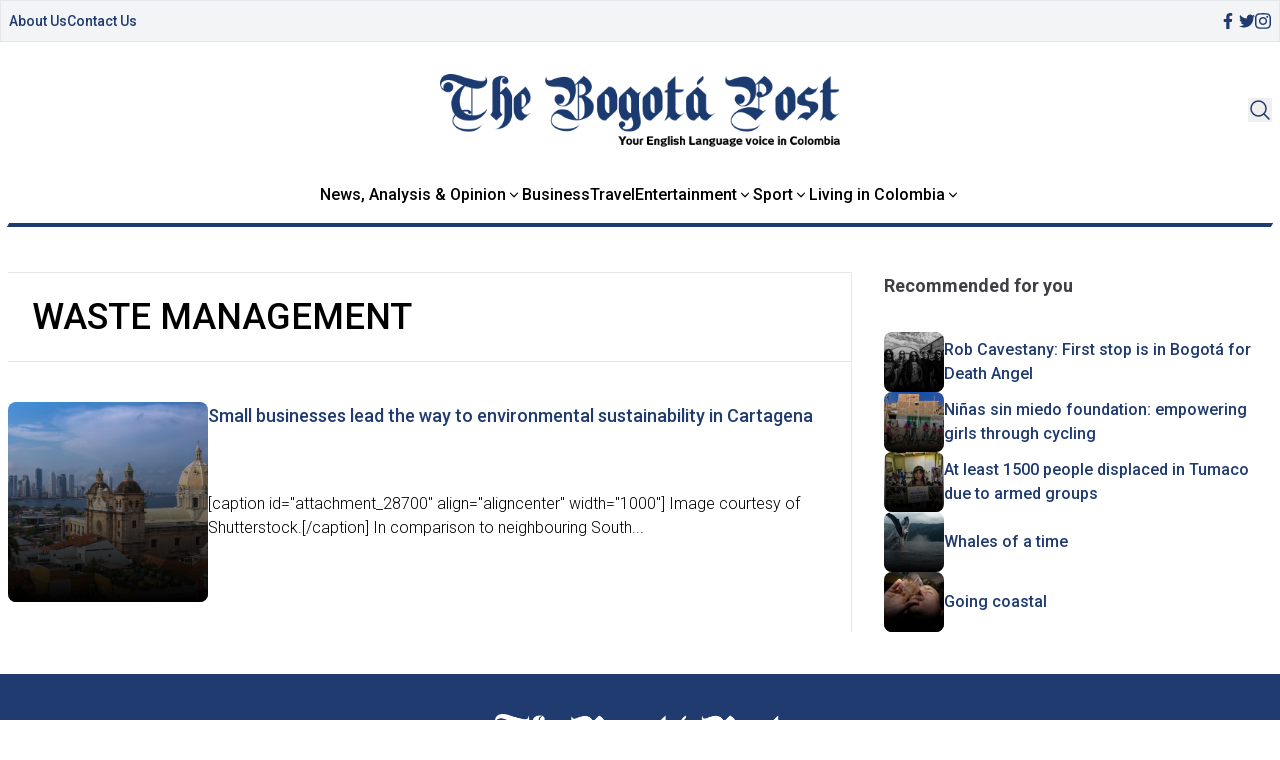

--- FILE ---
content_type: application/javascript; charset=UTF-8
request_url: https://thebogotapost.com/cdn-cgi/challenge-platform/scripts/jsd/main.js
body_size: 4511
content:
window._cf_chl_opt={oPNF3:'g'};~function(n4,U,P,Z,S,L,R,h,d){n4=Y,function(X,K,nR,n3,O,N){for(nR={X:248,K:229,O:338,N:223,F:232,T:225,G:292,Q:330,V:325,m:329},n3=Y,O=X();!![];)try{if(N=-parseInt(n3(nR.X))/1+-parseInt(n3(nR.K))/2*(-parseInt(n3(nR.O))/3)+parseInt(n3(nR.N))/4*(-parseInt(n3(nR.F))/5)+parseInt(n3(nR.T))/6+parseInt(n3(nR.G))/7+-parseInt(n3(nR.Q))/8+parseInt(n3(nR.V))/9*(parseInt(n3(nR.m))/10),N===K)break;else O.push(O.shift())}catch(F){O.push(O.shift())}}(n,662997),U=this||self,P=U[n4(268)],Z=l(),S=function(no,ni,nm,nV,nQ,nT,nX,K,O,N){return no={X:310,K:289},ni={X:219,K:219,O:227,N:219,F:219,T:251,G:299,Q:227},nm={X:298},nV={X:331},nQ={X:298,K:299,O:259,N:270,F:236,T:259,G:259,Q:270,V:331,m:227,i:331,o:227,J:331,D:219,y:227,a:219,v:259,g:270,B:236,s:331,k:331,A:227,M:227,n0:219,n1:227,n2:251},nT={X:333,K:299},nX=n4,K=String[nX(no.X)],O={'h':function(F){return F==null?'':O.g(F,6,function(T,nw){return nw=Y,nw(nT.X)[nw(nT.K)](T)})},'g':function(F,T,G,nK,Q,V,i,o,J,D,y,B,s,A,M,n0,n1,n2){if(nK=nX,F==null)return'';for(V={},i={},o='',J=2,D=3,y=2,B=[],s=0,A=0,M=0;M<F[nK(nQ.X)];M+=1)if(n0=F[nK(nQ.K)](M),Object[nK(nQ.O)][nK(nQ.N)][nK(nQ.F)](V,n0)||(V[n0]=D++,i[n0]=!0),n1=o+n0,Object[nK(nQ.T)][nK(nQ.N)][nK(nQ.F)](V,n1))o=n1;else{if(Object[nK(nQ.G)][nK(nQ.Q)][nK(nQ.F)](i,o)){if(256>o[nK(nQ.V)](0)){for(Q=0;Q<y;s<<=1,A==T-1?(A=0,B[nK(nQ.m)](G(s)),s=0):A++,Q++);for(n2=o[nK(nQ.i)](0),Q=0;8>Q;s=1&n2|s<<1.55,A==T-1?(A=0,B[nK(nQ.o)](G(s)),s=0):A++,n2>>=1,Q++);}else{for(n2=1,Q=0;Q<y;s=n2|s<<1,A==T-1?(A=0,B[nK(nQ.m)](G(s)),s=0):A++,n2=0,Q++);for(n2=o[nK(nQ.J)](0),Q=0;16>Q;s=1.06&n2|s<<1.41,A==T-1?(A=0,B[nK(nQ.o)](G(s)),s=0):A++,n2>>=1,Q++);}J--,0==J&&(J=Math[nK(nQ.D)](2,y),y++),delete i[o]}else for(n2=V[o],Q=0;Q<y;s=s<<1|1&n2,T-1==A?(A=0,B[nK(nQ.y)](G(s)),s=0):A++,n2>>=1,Q++);o=(J--,0==J&&(J=Math[nK(nQ.a)](2,y),y++),V[n1]=D++,String(n0))}if(o!==''){if(Object[nK(nQ.v)][nK(nQ.g)][nK(nQ.B)](i,o)){if(256>o[nK(nQ.s)](0)){for(Q=0;Q<y;s<<=1,A==T-1?(A=0,B[nK(nQ.y)](G(s)),s=0):A++,Q++);for(n2=o[nK(nQ.k)](0),Q=0;8>Q;s=n2&1|s<<1,A==T-1?(A=0,B[nK(nQ.A)](G(s)),s=0):A++,n2>>=1,Q++);}else{for(n2=1,Q=0;Q<y;s=s<<1|n2,A==T-1?(A=0,B[nK(nQ.y)](G(s)),s=0):A++,n2=0,Q++);for(n2=o[nK(nQ.V)](0),Q=0;16>Q;s=s<<1.75|n2&1,T-1==A?(A=0,B[nK(nQ.M)](G(s)),s=0):A++,n2>>=1,Q++);}J--,0==J&&(J=Math[nK(nQ.n0)](2,y),y++),delete i[o]}else for(n2=V[o],Q=0;Q<y;s=s<<1|n2&1.91,T-1==A?(A=0,B[nK(nQ.n1)](G(s)),s=0):A++,n2>>=1,Q++);J--,0==J&&y++}for(n2=2,Q=0;Q<y;s=s<<1|n2&1.31,T-1==A?(A=0,B[nK(nQ.M)](G(s)),s=0):A++,n2>>=1,Q++);for(;;)if(s<<=1,T-1==A){B[nK(nQ.m)](G(s));break}else A++;return B[nK(nQ.n2)]('')},'j':function(F,nO){return nO=nX,null==F?'':F==''?null:O.i(F[nO(nm.X)],32768,function(T,nf){return nf=nO,F[nf(nV.X)](T)})},'i':function(F,T,G,nU,Q,V,i,o,J,D,y,B,s,A,M,n0,n2,n1){for(nU=nX,Q=[],V=4,i=4,o=3,J=[],B=G(0),s=T,A=1,D=0;3>D;Q[D]=D,D+=1);for(M=0,n0=Math[nU(ni.X)](2,2),y=1;n0!=y;n1=s&B,s>>=1,0==s&&(s=T,B=G(A++)),M|=(0<n1?1:0)*y,y<<=1);switch(M){case 0:for(M=0,n0=Math[nU(ni.X)](2,8),y=1;n0!=y;n1=s&B,s>>=1,0==s&&(s=T,B=G(A++)),M|=y*(0<n1?1:0),y<<=1);n2=K(M);break;case 1:for(M=0,n0=Math[nU(ni.K)](2,16),y=1;n0!=y;n1=s&B,s>>=1,s==0&&(s=T,B=G(A++)),M|=(0<n1?1:0)*y,y<<=1);n2=K(M);break;case 2:return''}for(D=Q[3]=n2,J[nU(ni.O)](n2);;){if(A>F)return'';for(M=0,n0=Math[nU(ni.K)](2,o),y=1;n0!=y;n1=s&B,s>>=1,s==0&&(s=T,B=G(A++)),M|=y*(0<n1?1:0),y<<=1);switch(n2=M){case 0:for(M=0,n0=Math[nU(ni.N)](2,8),y=1;n0!=y;n1=s&B,s>>=1,s==0&&(s=T,B=G(A++)),M|=y*(0<n1?1:0),y<<=1);Q[i++]=K(M),n2=i-1,V--;break;case 1:for(M=0,n0=Math[nU(ni.F)](2,16),y=1;y!=n0;n1=s&B,s>>=1,0==s&&(s=T,B=G(A++)),M|=y*(0<n1?1:0),y<<=1);Q[i++]=K(M),n2=i-1,V--;break;case 2:return J[nU(ni.T)]('')}if(V==0&&(V=Math[nU(ni.F)](2,o),o++),Q[n2])n2=Q[n2];else if(n2===i)n2=D+D[nU(ni.G)](0);else return null;J[nU(ni.Q)](n2),Q[i++]=D+n2[nU(ni.G)](0),V--,D=n2,V==0&&(V=Math[nU(ni.F)](2,o),o++)}}},N={},N[nX(no.K)]=O.h,N}(),L={},L[n4(300)]='o',L[n4(262)]='s',L[n4(284)]='u',L[n4(235)]='z',L[n4(321)]='n',L[n4(252)]='I',L[n4(239)]='b',R=L,U[n4(220)]=function(X,K,O,N,ng,nv,na,nE,T,G,Q,V,i,o){if(ng={X:277,K:271,O:332,N:277,F:271,T:233,G:282,Q:303,V:293,m:305,i:298,o:315,J:250},nv={X:287,K:298,O:274},na={X:259,K:270,O:236,N:227},nE=n4,null===K||K===void 0)return N;for(T=b(K),X[nE(ng.X)][nE(ng.K)]&&(T=T[nE(ng.O)](X[nE(ng.N)][nE(ng.F)](K))),T=X[nE(ng.T)][nE(ng.G)]&&X[nE(ng.Q)]?X[nE(ng.T)][nE(ng.G)](new X[(nE(ng.Q))](T)):function(J,nl,D){for(nl=nE,J[nl(nv.X)](),D=0;D<J[nl(nv.K)];J[D+1]===J[D]?J[nl(nv.O)](D+1,1):D+=1);return J}(T),G='nAsAaAb'.split('A'),G=G[nE(ng.V)][nE(ng.m)](G),Q=0;Q<T[nE(ng.i)];V=T[Q],i=C(X,K,V),G(i)?(o='s'===i&&!X[nE(ng.o)](K[V]),nE(ng.J)===O+V?F(O+V,i):o||F(O+V,K[V])):F(O+V,i),Q++);return N;function F(J,D,nz){nz=Y,Object[nz(na.X)][nz(na.K)][nz(na.O)](N,D)||(N[D]=[]),N[D][nz(na.N)](J)}},h=n4(326)[n4(243)](';'),d=h[n4(293)][n4(305)](h),U[n4(230)]=function(X,K,ns,nt,O,N,F,T){for(ns={X:336,K:298,O:306,N:227,F:240},nt=n4,O=Object[nt(ns.X)](K),N=0;N<O[nt(ns.K)];N++)if(F=O[N],'f'===F&&(F='N'),X[F]){for(T=0;T<K[O[N]][nt(ns.K)];-1===X[F][nt(ns.O)](K[O[N]][T])&&(d(K[O[N]][T])||X[F][nt(ns.N)]('o.'+K[O[N]][T])),T++);}else X[F]=K[O[N]][nt(ns.F)](function(G){return'o.'+G})},j();function j(r2,r1,nM,nu,X,K,O,N,F){if(r2={X:256,K:309,O:316,N:328,F:307,T:263,G:304,Q:304},r1={X:316,K:328,O:304},nM={X:312},nu=n4,X=U[nu(r2.X)],!X)return;if(!z())return;(K=![],O=X[nu(r2.K)]===!![],N=function(nH,T){if(nH=nu,!K){if(K=!![],!z())return;T=c(),E(T.r,function(G){I(X,G)}),T.e&&H(nH(nM.X),T.e)}},P[nu(r2.O)]!==nu(r2.N))?N():U[nu(r2.F)]?P[nu(r2.F)](nu(r2.T),N):(F=P[nu(r2.G)]||function(){},P[nu(r2.Q)]=function(nS){nS=nu,F(),P[nS(r1.X)]!==nS(r1.K)&&(P[nS(r1.O)]=F,N())})}function l(nI,nY){return nI={X:295,K:295},nY=n4,crypto&&crypto[nY(nI.X)]?crypto[nY(nI.K)]():''}function E(X,K,nj,nc,nd,nh,n8,O,N,F){nj={X:256,K:279,O:265,N:278,F:290,T:257,G:323,Q:319,V:337,m:309,i:226,o:313,J:254,D:335,y:253,a:253,v:260,g:286,B:289,s:275},nc={X:258},nd={X:241,K:241,O:339,N:244},nh={X:226},n8=n4,O=U[n8(nj.X)],console[n8(nj.K)](U[n8(nj.O)]),N=new U[(n8(nj.N))](),N[n8(nj.F)](n8(nj.T),n8(nj.G)+U[n8(nj.O)][n8(nj.Q)]+n8(nj.V)+O.r),O[n8(nj.m)]&&(N[n8(nj.i)]=5e3,N[n8(nj.o)]=function(n9){n9=n8,K(n9(nh.X))}),N[n8(nj.J)]=function(nn){nn=n8,N[nn(nd.X)]>=200&&N[nn(nd.K)]<300?K(nn(nd.O)):K(nn(nd.N)+N[nn(nd.X)])},N[n8(nj.D)]=function(nr){nr=n8,K(nr(nc.X))},F={'t':x(),'lhr':P[n8(nj.y)]&&P[n8(nj.a)][n8(nj.v)]?P[n8(nj.a)][n8(nj.v)]:'','api':O[n8(nj.m)]?!![]:![],'payload':X},N[n8(nj.g)](S[n8(nj.B)](JSON[n8(nj.s)](F)))}function b(X,np,nx,K){for(np={X:332,K:336,O:242},nx=n4,K=[];null!==X;K=K[nx(np.X)](Object[nx(np.K)](X)),X=Object[nx(np.O)](X));return K}function Y(r,q,X,w){return r=r-219,X=n(),w=X[r],w}function x(nC,n6,X){return nC={X:256,K:261},n6=n4,X=U[n6(nC.X)],Math[n6(nC.K)](+atob(X.t))}function e(X,K,nJ,nP){return nJ={X:291,K:259,O:314,N:236,F:306,T:273},nP=n4,K instanceof X[nP(nJ.X)]&&0<X[nP(nJ.X)][nP(nJ.K)][nP(nJ.O)][nP(nJ.N)](K)[nP(nJ.F)](nP(nJ.T))}function C(X,K,O,ny,nW,N,F){nW=(ny={X:300,K:296,O:221,N:233,F:320,T:296},n4);try{N=K[O]}catch(T){return'i'}if(null==N)return N===void 0?'u':'x';if(nW(ny.X)==typeof N)try{if(nW(ny.K)==typeof N[nW(ny.O)])return N[nW(ny.O)](function(){}),'p'}catch(G){}return X[nW(ny.N)][nW(ny.F)](N)?'a':N===X[nW(ny.N)]?'C':!0===N?'T':N===!1?'F':(F=typeof N,nW(ny.T)==F?e(X,N)?'N':'f':R[F]||'?')}function n(r4){return r4='call,body,clientInformation,boolean,map,status,getPrototypeOf,split,http-code:,jCNy9,tabIndex,removeChild,752578vOvlaP,errorInfoObject,d.cookie,join,bigint,location,onload,event,__CF$cv$params,POST,xhr-error,prototype,href,floor,string,DOMContentLoaded,parent,_cf_chl_opt,GsWUx0,/invisible/jsd,document,UHTeq3,hasOwnProperty,getOwnPropertyNames,HnhLR9,[native code],splice,stringify,chctx,Object,XMLHttpRequest,log,cloudflare-invisible,contentWindow,from,random,undefined,iframe,send,sort,now,zIJChu,open,Function,598822vRtJqX,includes,KljLg4,randomUUID,function,style,length,charAt,object,appendChild,jsd,Set,onreadystatechange,bind,indexOf,addEventListener,riYFq1,api,fromCharCode,syUs3,error on cf_chl_props,ontimeout,toString,isNaN,readyState,source,postMessage,oPNF3,isArray,number,/b/ov1/0.5232955485331057:1768086664:D-NPVcC6OnTYrtJOWKaAeyjqL0gPrGxW4bH0x8KD8No/,/cdn-cgi/challenge-platform/h/,ntYsJ1,99CDLfui,_cf_chl_opt;NaZoI3;Bshk0;IzgW1;qzjKa3;GBApq0;giyU9;KutOj0;QgiX4;Khftj4;Lfpaq4;zBhRN3;JSmY9;Ntxi4;oxFY5;TDAZ2;ldLC0,detail,loading,887330IFdUMB,392984acXNWx,charCodeAt,concat,dDI5$2PtYq4QX0wsLBrjFf-+96UHoicAuxaeEJCkn3GKRmy1zpg7blThV8NOZMWSv,error,onerror,keys,/jsd/oneshot/fc21b7e0d793/0.5232955485331057:1768086664:D-NPVcC6OnTYrtJOWKaAeyjqL0gPrGxW4bH0x8KD8No/,12ESZfim,success,pow,Ntxi4,catch,contentDocument,12WiEAnG,display: none,1411332MHvfwz,timeout,push,createElement,534280lQiPKU,oxFY5,navigator,1501155gkdOcN,Array,sid,symbol'.split(','),n=function(){return r4},n()}function I(O,N,r3,nL,F,T){if(r3={X:309,K:339,O:317,N:280,F:234,T:255,G:264,Q:318,V:234,m:334,i:327,o:264,J:318},nL=n4,!O[nL(r3.X)])return;N===nL(r3.K)?(F={},F[nL(r3.O)]=nL(r3.N),F[nL(r3.F)]=O.r,F[nL(r3.T)]=nL(r3.K),U[nL(r3.G)][nL(r3.Q)](F,'*')):(T={},T[nL(r3.O)]=nL(r3.N),T[nL(r3.V)]=O.r,T[nL(r3.T)]=nL(r3.m),T[nL(r3.i)]=N,U[nL(r3.o)][nL(r3.J)](T,'*'))}function z(nb,n7,X,K,O){return nb={X:261,K:288},n7=n4,X=3600,K=x(),O=Math[n7(nb.X)](Date[n7(nb.K)]()/1e3),O-K>X?![]:!![]}function c(nk,nZ,O,N,F,T,G){nZ=(nk={X:228,K:285,O:297,N:224,F:246,T:237,G:301,Q:281,V:238,m:231,i:222,o:247},n4);try{return O=P[nZ(nk.X)](nZ(nk.K)),O[nZ(nk.O)]=nZ(nk.N),O[nZ(nk.F)]='-1',P[nZ(nk.T)][nZ(nk.G)](O),N=O[nZ(nk.Q)],F={},F=Ntxi4(N,N,'',F),F=Ntxi4(N,N[nZ(nk.V)]||N[nZ(nk.m)],'n.',F),F=Ntxi4(N,O[nZ(nk.i)],'d.',F),P[nZ(nk.T)][nZ(nk.o)](O),T={},T.r=F,T.e=null,T}catch(Q){return G={},G.r={},G.e=Q,G}}function W(X,ne,n5){return ne={X:283},n5=n4,Math[n5(ne.X)]()<X}function H(N,F,nF,nq,T,G,Q,V,m,i,o,J){if(nF={X:245,K:266,O:256,N:323,F:265,T:319,G:322,Q:267,V:278,m:290,i:257,o:226,J:313,D:294,y:265,a:311,v:265,g:311,B:272,s:265,k:269,A:308,M:324,n0:249,n1:276,n2:317,nT:302,nG:286,nQ:289},nq=n4,!W(0))return![];G=(T={},T[nq(nF.X)]=N,T[nq(nF.K)]=F,T);try{Q=U[nq(nF.O)],V=nq(nF.N)+U[nq(nF.F)][nq(nF.T)]+nq(nF.G)+Q.r+nq(nF.Q),m=new U[(nq(nF.V))](),m[nq(nF.m)](nq(nF.i),V),m[nq(nF.o)]=2500,m[nq(nF.J)]=function(){},i={},i[nq(nF.D)]=U[nq(nF.y)][nq(nF.D)],i[nq(nF.a)]=U[nq(nF.v)][nq(nF.g)],i[nq(nF.B)]=U[nq(nF.s)][nq(nF.B)],i[nq(nF.k)]=U[nq(nF.F)][nq(nF.A)],i[nq(nF.M)]=Z,o=i,J={},J[nq(nF.n0)]=G,J[nq(nF.n1)]=o,J[nq(nF.n2)]=nq(nF.nT),m[nq(nF.nG)](S[nq(nF.nQ)](J))}catch(D){}}}()